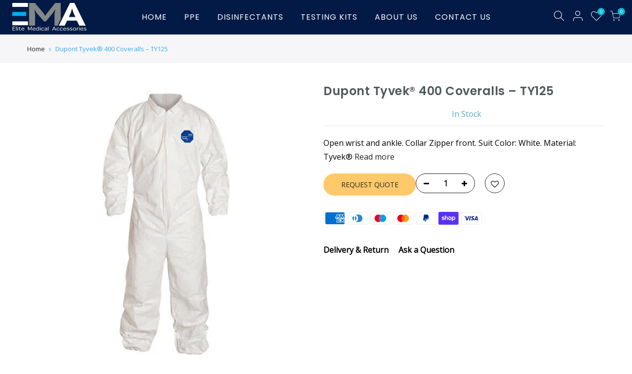

--- FILE ---
content_type: text/html; charset=utf-8
request_url: https://elitemedicalaccessoriesusa.com/products/dupont-tyvek-400-coveralls-ty125/?view=js_ppr
body_size: -172
content:
<script type="application/json" id="ModelJson-_ppr">[]</script><script type="application/json" id="NTsettingspr__ppr">{ "related_id":false, "recently_viewed":false, "ProductID":6119488880839, "PrHandle":"dupont-tyvek-400-coveralls-ty125", "cat_handle":null, "scrolltop":null,"ThreeSixty":false,"hashtag":"none", "access_token":"none", "username":"none"}</script>


--- FILE ---
content_type: text/css
request_url: https://elitemedicalaccessoriesusa.com/cdn/shop/t/2/assets/custom_new.css?v=150061226562934896131721216201
body_size: 1919
content:
@import"https://fonts.googleapis.com/css2?family=Poppins:wght@400;500;600&display=swap";@import"https://fonts.googleapis.com/css2?family=Open+Sans&display=swap";body{font-family:Open Sans,sans-serif!important}h1,h2,h3,h4,h5,h6{font-family:Poppins,sans-serif!important}.nt_menu>li>a{font-family:Poppins,sans-serif!important;font-size:16px!important;letter-spacing:1px!important}.lazyloaded h1,.lazyloaded h2,.lazyloaded h3,.lazyloaded h4,.lazyloaded h5,.lazyloaded h6,.lazyloaded .f__mont,.lazyloaded .f_heading,.lazyloaded .h3{font-family:Poppins,sans-serif!important;font-weight:600!important}.quotes_des_2 .quote_slide,.quotes_des_3 .quote_slide{margin:30px 0}div#shopify-section-header_top{display:none}.ntheader .nt_menu>li>a,.ntheader .nt_action>a,.ntheader .nt_action>div>a,.ntheader .sp_header_mid .nt-social a,.ntheader .cus_txt_h,.ntheader .header_categories,.ntheader .branding>a{color:#fff!important}.nt_action>a>i,.nt_action>div>a>i{color:#fff!important}.nt_action .tcount,.toolbar_count{background:#01bad4!important}.sp_header_mid{background:#021a45!important}.lbc_nav{margin-top:-18px!important}.product-inner.pr{box-shadow:0 0 10px #0000001a;border:1px solid #ddd;padding:10px;height:100%;background:#fff}#ntheader.live_stuck .logo_sticky,.branding img{width:150px!important}h1,h2,h3,h4,h5,h6,.f__mont,.f_heading,.h3{letter-spacing:.5px!important}#nt_1585640154849 .pa_txts,#nt_1585640159361 .pa_txts{top:50%!important;right:auto!important;left:50%!important;transform:translate(-50%,-50%)!important}.slideshow__slide .caption-wrap{background:#ffffff80;width:100%!important;max-width:100%}.cat_design_9 .cat_grid_item__wrapper{color:#fff!important;padding:15px!important;left:0!important;top:0!important;text-align:center;position:relative!important}div#shopify-section-1581505838591{background:#fafafa!important;padding:30px 0}.nt_se_1581505838591.container{margin-bottom:0!important}tab_cat_title.des_tab_1>li>a,.tab_cat_title.des_tab_2>li>a,.tab_cat_title.des_tab_3>li>a{display:block;padding:8px 25px 7px;border:1px solid transparent;color:#878787;font-weight:700!important}div#shopify-section-1597058003104{display:none!important}div#shopify-section-1603177171d94caaea{background:#fafafa!important;padding:30px 0}.quote_texts p{color:#000}.quotes_des_2 .quote_slide,.quotes_des_3 .quote_slide{min-height:350px}.quotes_des_2 .quote_slide,.quotes_des_3 .quote_slide{padding:30px;background:#fff;box-shadow:0 0 10px #0003!important;border-radius:10px}.cat_design_9 .cat_grid_item__wrapper,.cd{color:#000!important}.nt_pr .product-info .price{font-size:14px;color:#000!important}.tab_cat_title.des_tab_1>li>a,.tab_cat_title.des_tab_2>li>a,.tab_cat_title.des_tab_3>li>a{display:block;padding:8px 25px 7px;border:1px solid transparent;color:#000!important}.section-title{font-size:20px;font-weight:400;color:#000!important}#b_1585640474337,.nt_se_1595988840822 .nt_img_txt h4{font-size:24px!important}#b_1585640485544,#b_1585640524232,#b_1585640453760,.nt_se_1595988840822 .imtt4_btn{background:#f28f2f!important;border-radius:4px!important;border-color:#f28f2f!important;font-size:15px!important}.type_collection_list .col-md-6.col-12{width:25%;max-width:25%}.type_collection_list .col-lg-6.col-md-6.col-12{width:75%;max-width:75%;flex:75%}.type_collection_list .col-lg-6.col-md-6.col-12 .col-6,.type_collection_list .col-lg-6.col-md-6.col-12 .col-12{width:33.3333%;max-width:33.3333%}.cat_grid_item__content.pr.oh,.cat_size_4 .cat_grid_item_4 .cat_grid_item__overlay,.cat_size_4 .cat_grid_item_4 picture,img.lazyautosizes.lazyloaded.ls-is-cached{height:100%}.cat_grid_item__link{height:300px!important}.desgin__2 .product-image{box-shadow:none!important}body{color:#000!important}.product_title{font-size:24px!important}.p-thumb.images.sp-pr-gallery.equal_nt.nt_contain.ratio_imgtrue.position_8{border:1px solid #ddd;padding:20px}.tab-heading .txt_h_tab{padding:10px 20px;font-size:18px;font-weight:700}.des_style_2.sp-tab>.heading,.des_style_2.sp-tab.active>.sp-tab-content{display:block;border:1px solid #ddd;padding:10px}#wrap_des_pr{padding:50px 0}.cat_grid_item__content.pr.oh{box-shadow:0 0 10px #0000001a;border:1px solid #ddd;padding:10px;background:#fff}.entry-summary .price,.entry-summary .price_range{color:#f28f2f;font-weight:600}.cat_design_2 .cat_grid_item__title,.cat_design_3 .cat_grid_item__title{font-size:16px!important}.cat_design_2 .cat_grid_item__link:before,.cat_design_3 .cat_grid_item__link:before{opacity:.5!important}.cat_design_2 .cat_grid_item__wrapper,.cat_design_3 .cat_grid_item__wrapper{left:50%;transform:translate(-50%,-50%)!important}.col-12.col-md-6.txtn.mt__25:before{position:absolute;left:15px;height:calc(100% - 30px);content:"";width:calc(100% - 30px);box-shadow:0 0 10px #0000001a;border:1px solid #ddd}.col-12.col-md-6.txtn.mt__25{padding:30px;margin-top:0}.jas-member.tc.pr.pb__15{box-shadow:0 0 10px #0000001a;border:1px solid #ddd}.page-head h1{font-size:36px!important}.bjKdkd{border-bottom:1px solid #ddd}.pf-c-lg--6 .fTyjzF{box-shadow:0 0 10px #0000001a!important;border:1px solid #ddd!important;background:#fff!important;padding:20px}.pf-c-lg--6 .fTyjzF .fTyjzF{box-shadow:none!important;border:0!important;padding:0!important}.bgMQOP{position:relative;margin-bottom:0!important}.sc-qQKBW.iRZdgm{margin-top:10px!important}h3.sc-oTLFK.lcHmGL.pf-7e48022e{margin-bottom:0!important}.page_head_us_heading:before{background:#000!important;opacity:0!important}.type_tab_collection_owl.tp_se_cdt{background:url(//elitemedicalaccessoriesusa.com/cdn/shop/t/2/assets/best-seller.jpg?v=149275954106084405031610086271) no-repeat center center / cover;background-attachment:fixed;position:relative}.type_tab_collection_owl.tp_se_cdt:before{position:absolute;content:"";height:100%;width:100%;background:#000;opacity:.5;left:0;top:0}.container.nt_se_1597120285267{padding:40px 0!important;margin:0 auto!important}.nt_se_1597120285267.container{position:relative;z-index:9}.type_tab_collection_owl.tp_se_cdt .wrap_title h3{color:#fff!important}.type_tab_collection_owl.tp_se_cdt .tab_cat_title.des_tab_2>li>a{color:#fff!important}.tab_cat_title.des_tab_1>li>a:hover,.tab_cat_title.des_tab_2>li>a:hover,.tab_cat_title.des_tab_3>li>a:hover,.tab_cat_title.des_tab_1>li>a.tt_active,.tab_cat_title.des_tab_2>li>a.tt_active,.tab_cat_title.des_tab_3>li>a.tt_active{border-color:#fff!important}.__pf .pf-05e19c0d{background:url(//elitemedicalaccessoriesusa.com/cdn/shop/t/2/assets/banner.jpg?v=16390871067693798051610089672) no-repeat center center / cover!important}.page_head_,.page-head{background:url(//elitemedicalaccessoriesusa.com/cdn/shop/t/2/assets/abt_banner.jpg?v=46974900518945779791610114722) no-repeat center center / cover!important}.page-head{background:#666!important}.page_head_{padding:100px 0!important}.page_head_:before{background-color:#000!important;opacity:.4!important}.page_head_us_heading{background:url(//elitemedicalaccessoriesusa.com/cdn/shop/t/2/assets/about-banner.jpg?v=110821792402787778641610699538) no-repeat center center / cover!important;padding:100px 0!important}#shopify-section-contact_heading .page_head_,#shopify-section-contact_heading .page_head_:before{background:none!important}.p-nav .n-item{border:1px solid #ddd;margin-right:10px}.quote_slide.tc{max-width:900px;margin:auto}.contact-form.col-12.col-md-6.mb__20{padding:30px;color:#fff;position:relative;border:4px solid #f28f2f}.contact-form.col-12.col-md-6.mb__20:before{position:absolute;background:#000;opacity:.6;width:100%;height:100%;top:0;left:0;content:""}.contact-form form{position:relative}.contact-form form h3{color:#fff}.contact-form form input.button.w__100{background:#f28f2f!important;color:#fff!important}.contact-fullbg{background:url(//elitemedicalaccessoriesusa.com/cdn/shop/t/2/assets/contact-banner.jpg?v=71448300997983888491610092858) no-repeat center top / cover!important;position:relative}.contact-fullbg:before{position:absolute;background:#000;opacity:.6;width:100%;height:100%;top:0;left:0;content:""}.contact-fullbg .page_head_{padding:30px 0!important}.page-head p{margin-bottom:0;margin-top:16px;font-size:18px;font-weight:600}.cat_grid_item__wrapper a.db.cat_grid_item__link{height:auto!important}.page_head_cart_heading{background:url(//elitemedicalaccessoriesusa.com/cdn/shop/t/2/assets/abt_banner.jpg?v=46974900518945779791610114722) no-repeat center center / cover!important;padding:100px 0!important}#shopify-section-blog-template .col-lg-6.col-md-6{max-width:25%}#shopify-section-blog-template article.col-lg-6.col-md-6 a.mb__15.db.pr.oh{margin-bottom:0!important}#shopify-section-blog-template article.col-lg-6.col-md-6 a.mb__15.db.pr.oh{border:1px solid #ddd;border-bottom:0;padding:10px;margin-bottom:0!important}#shopify-section-blog-template article.col-lg-6.col-md-6 .post-info{margin:0!important;border:1px solid #ddd;border-top:0;padding:10px}#shopify-section-blog-template article.col-lg-6.col-md-6 a.cd.chp.open{font-size:15px;font-weight:500}.page-head h1{line-height:1.2!important}.lh__1.f_body,.lh__1 .cp{color:#021945!important}.lh__1{color:#2daff2!important}.img_zoom.center{-webkit-filter:grayscale(100%);-moz-filter:grayscale(100%);-os-filter:grayscale(100%);filter:grayscale(100%)}.type_collection_list .col-md-6.col-12:first-child .cat_grid_item__content.pr.oh{background:#fff;color:#fff}.type_collection_list .col-md-6.col-12:first-child .cat_grid_item__btn.dn.f__libre.wrap.al_center,div#bk_1581505821233-0 .cat_grid_item__btn.dn.f__libre.wrap.al_center{background:#2daff2!important}.cat_design_9 .cat_grid_item__wrapper .cat_grid_item__btn{display:inline-block!important;color:#fff!important;background:#2daff2!important;padding:6px 20px!important;border-radius:4px;margin-top:10px;font-family:Open Sans,sans-serif!important;text-transform:uppercase;font-style:normal}.cat_grid_item__title.h3{color:#021945}div#bk_1581505821233-0 .cat_grid_item__content.pr.oh{background:#fff}.nt_se_1595988840822 .nt_img_txt>a:after{background-color:transparent!important;opacity:1!important}@media screen and (max-width: 991px){.ntheader.live_stuck .push-menu-btn>svg,.push-menu-btn>svg{fill:#fff!important}}@media screen and (max-width: 767px){.type_collection_list .col-md-6.col-12,.type_collection_list .col-lg-6.col-md-6.col-12,.type_collection_list .col-lg-6.col-md-6.col-12 .col-6,.type_collection_list .col-lg-6.col-md-6.col-12 .col-12{width:100%;max-width:100%;flex:100%}.type_tab_collection_owl.tp_se_cdt .tab_cat_title.des_tab_2>li>a{padding:8px 10px 7px!important}.nt_se_1603177171d94caaea.container{margin:0 auto!important}.page-head h1{line-height:1.2!important;font-size:30px!important}.container.container_cat.pop_default.cat_default.mb__60{margin-bottom:0!important}.products-footer.tc.mt__40.mb__60{margin-bottom:0}div#shopify-section-page_about_us,.row.fl_center.mt__60.mb__100{margin:20px 0!important}.contact-form.col-12.col-md-6.mb__20{padding:20px!important}.container.mt__100.mb__100{margin:20px 0!important}.tab-heading .txt_h_tab{padding:0!important;font-size:16px!important}#wrap_des_pr{padding:5px 0!important}div#recently_wrap{margin:10px 0!important}.footer__top_wrap{padding:20px 0!important}.footer_collapse_true .row>.mb__50{margin-bottom:10px!important}body:not(.des_header_7) #ntheader{position:relative;height:70px!important}h3.sc-oTLFK.lcHmGL.pf-b76eba96{margin-bottom:0}.__pf .pf-20503a24{margin-bottom:5px!important}.sp-single.sp-single-4.des_pr_layout_1.mb__60{margin:0}}
/*# sourceMappingURL=/cdn/shop/t/2/assets/custom_new.css.map?v=150061226562934896131721216201 */
